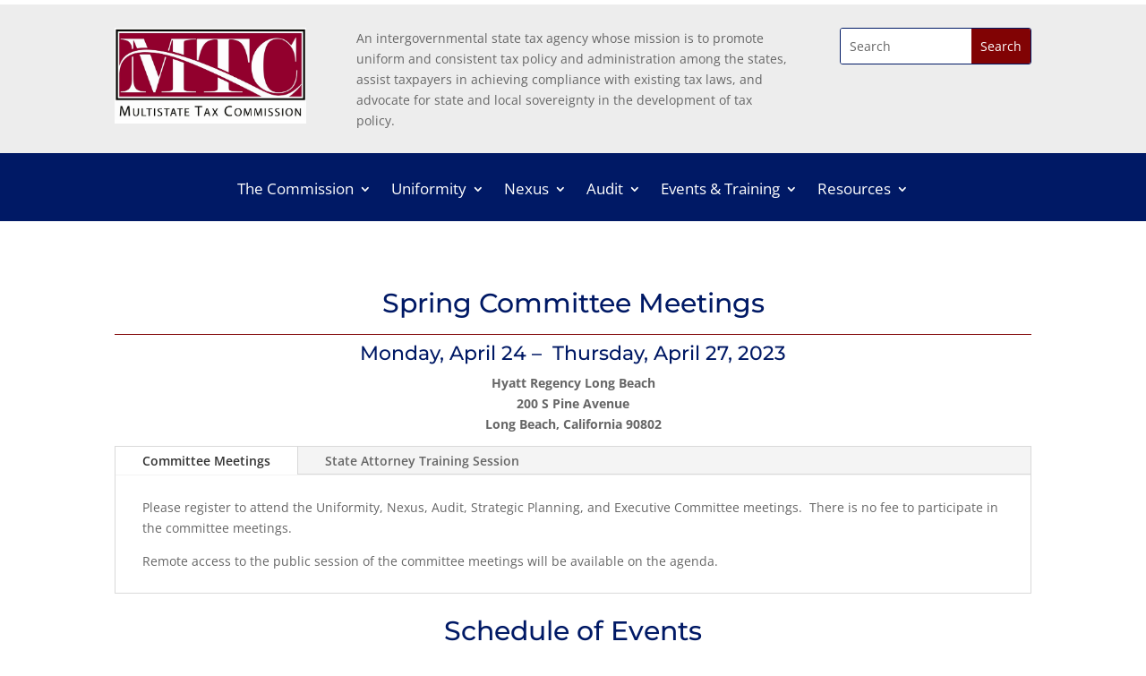

--- FILE ---
content_type: text/css
request_url: https://www.mtc.gov/wp-content/themes/Yoodledivichildtheme2024/style.css?ver=4.24.2
body_size: 989
content:
/*======================================
Theme Name: Yoodle Divi Child Theme
Theme URI: https://www.yoodle.com/
Description: This is a Divi child theme to store custom theme code and snippets from the Yoodle Dev team
Author: Yoodle
Author URI: https://www.yoodle.com/
Author Email: arlaysha@yoodle.com
Template: Divi
Version: 1.0
License: GNU General Public License v2 or later
License URI: http://www.gnu.org/licenses/gpl-2.0.html
======================================*/

 /* ===== NOTES ==================================================================
 * 
 * Creating a Divi child theme is a great way to add advanced customization to your theme without having to worry about erasing those changes each time you update the Divi Theme. In fact, a Divi Child theme has many benefits. It allow you to better organize all of your custom CSS/Code in one place, making it easier to collaborate with others. This will also help protect your code from clients who have access to custom code within the theme customizer and settings./
 * 
 * =============================================================================== */

/*add your custom CSS below this line*/
/*edit the Divi mega menu*/
.et-menu-nav li.mega-menu li>a {
width: 240px!important;
}

/*------------styling for pa-vertical-menu AO- 2-28-24------*/
/*styling for pa-vertical-menu AO- 2-28-24*/
/*remove default 11px padding on each side of list items*/

.pa-vertical-menu .et-menu > li {
	padding-left: 0px;
	padding-right: 0px;
}


/*make the menu items fullwidth and add space between them*/

.pa-vertical-menu .et_pb_menu__menu nav ul li {
	display: block;
	width: 100%;
	margin: 10px 0;
}


/*style the menu items*/

.pa-vertical-menu .et_pb_menu__menu nav ul li a {
	padding: 20px!important;
	background: #f0f3f6;
	border-radius: 6px;
	border: 2px solid #f0f3f6;
}


/*style the menu items on hover*/

.pa-vertical-menu .et_pb_menu__menu nav ul li a:hover {
	opacity: 1!important;
	color: #001965;
	background: #eaeaea;
	border-color: #eaeaea;
}


/*style the active menu item*/

.pa-vertical-menu .et_pb_menu__menu nav ul li.current-menu-item a {
	opacity: 1!important;
	color: #001965;
	background: #eaeaea;
	border-color: #eaeaea;
}


/*style the arrow icon if there are submenus*/

.pa-vertical-menu .et_pb_menu__menu .menu-item-has-children>a:first-child:after {
	content: "5" !important;
	/*change arrow icon for submenu*/
	padding: 20px;
	font-size: 24px;
}


/*style the arrow icon if there are submenus to submenus*/

.pa-vertical-menu .et_pb_menu__menu .menu-item-has-children .menu-item-has-children>a:first-child:after {
	padding: 8px !important;
	right: 0px !important;
}


/*make the submenu align directly to the right of the menu item instead of below*/

.pa-vertical-menu .et_pb_menu__menu nav ul li ul {
	top: 0!important;
}


/*align submenu to the right of menu link*/

.pa-vertical-menu .et_pb_menu__menu nav li ul {
	left: 100%!important;
}


/*add an icon to the left of each menu item link*/

.pa-vertical-menu ul li a:before {
	font-family: 'ETMODULES';
	content: '\24';
	text-align: center;
	vertical-align: middle;
	margin-right: 8px;
	margin-left: 0px;
	color: #eaeaea;
	font-size: 1.3em;
	transition: all .75s ease;
}


/*style the menu items icon*/

.pa-vertical-menu ul li a:hover:before {
	margin-left: 7px;
	color: #001965!important;
	transition: all .75s ease;
}


/*style the active menu item icon*/

.pa-vertical-menu ul li.current-menu-item a:before {
	margin-left: 7px;
	color: #001965!important;
}

@media (max-width: 980px) {
	/*open the mobile menu up and use on all devices*/
	.et-db #et-boc .et-l .pa-vertical-menu .et_pb_menu__menu {
		display: flex;
	}
	/*hide the hamburger icon*/
	.et-db #et-boc .et-l .pa-vertical-menu .et_mobile_nav_menu {
		display: none;
	}
}
/*------------END of styling for pa-vertical-menu AO- 2-28-24------*/


/* Add underline to paragraph text links and links within lists-Arlaysha */
p > a, ol > li > a, ul > li > a {
text-decoration: underline;
}
/*remove underline from menu links*/
.main-navigation > div > ul > li > a{
    text-decoration: none !important;
}

--- FILE ---
content_type: text/css
request_url: https://www.mtc.gov/wp-content/et-cache/2188/et-core-unified-tb-1398-tb-1402-deferred-2188.min.css?ver=1768262704
body_size: -191
content:
div.et_pb_section.et_pb_section_0_tb_footer{background-image:linear-gradient(180deg,#001965 9%,rgba(255,255,255,0) 9%)!important}.et_pb_text_1_tb_footer,.et_pb_text_2_tb_footer{padding-top:2px!important}@media only screen and (max-width:980px){.et_pb_row_0_tb_footer.et_pb_row{margin-top:33px!important;width:}}@media only screen and (max-width:767px){.et_pb_row_0_tb_footer.et_pb_row{margin-top:33px!important;width:}}

--- FILE ---
content_type: application/javascript
request_url: https://www.mtc.gov/wp-content/plugins/divi-responsive-helper/d4/assets/public/js/widow-fixer.min.js?ver=3.0.1
body_size: -186
content:
(d=>{d.fn.dwfWidow=function(h){return"number"!=typeof h&&(h=1),d(this).each(function(){var e,n,t,r,i,l,s=d(this),a=[];if(!("on"===pac_drh_js_params.isExcludeEnabled&&0<s.parents(".exclude-drh-widow-fixer").length||0<s.find(":input").length||0<s.closest(".dtq-animated-text").length||0!==s.find("a").length)){for(i=null!==(n=(e=d.trim(s.html())).match(/<([A-Z][A-Z0-9]*)\b[^>]*>/gi))?n.length:0,t=0;t<i;t++)a.push(n[t]),e=e.replace(n[t],"__"+t+"__");for(t=0;t<h;t++)0<(r=e.lastIndexOf(" "))&&(e=e.substring(0,r)+"&nbsp;"+e.substring(r+1));for(t=0;t<i;t++)l=new RegExp("__"+t+"__"),e=e.replace(l,a[t]);s.html(e)}})}})(jQuery);